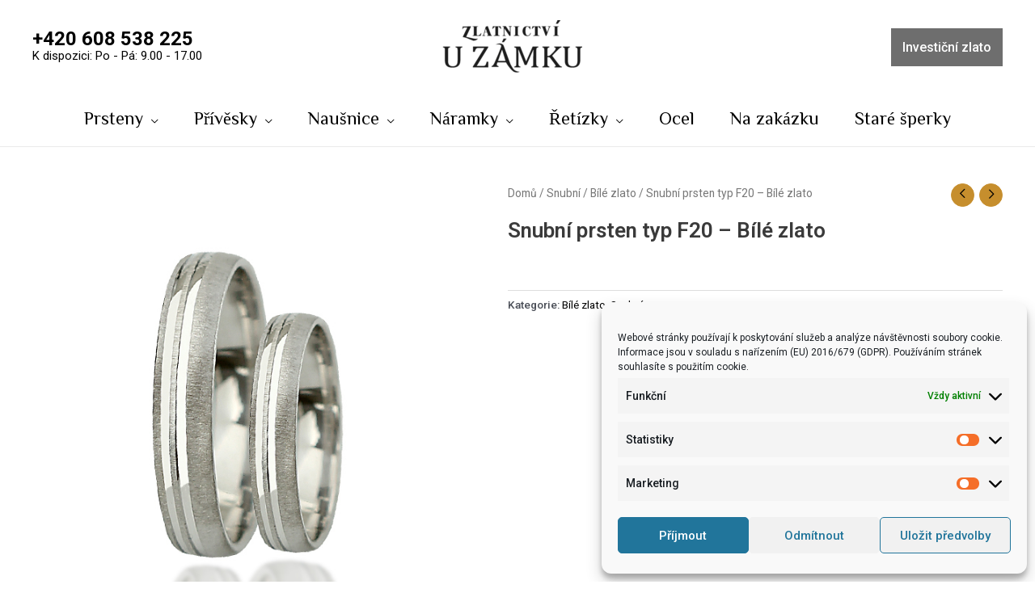

--- FILE ---
content_type: text/css
request_url: https://zlatnictviteplice.cz/wp-content/uploads/elementor/css/post-2964.css?ver=1733558271
body_size: 597
content:
.elementor-2964 .elementor-element.elementor-element-a41fd1c:not(.elementor-motion-effects-element-type-background), .elementor-2964 .elementor-element.elementor-element-a41fd1c > .elementor-motion-effects-container > .elementor-motion-effects-layer{background-color:#E7E7E7;}.elementor-2964 .elementor-element.elementor-element-a41fd1c > .elementor-container{max-width:1366px;}.elementor-2964 .elementor-element.elementor-element-a41fd1c{transition:background 0.3s, border 0.3s, border-radius 0.3s, box-shadow 0.3s;padding:20px 0px 20px 0px;}.elementor-2964 .elementor-element.elementor-element-a41fd1c > .elementor-background-overlay{transition:background 0.3s, border-radius 0.3s, opacity 0.3s;}.elementor-widget-heading .elementor-heading-title{color:var( --e-global-color-primary );font-family:var( --e-global-typography-primary-font-family ), Sans-serif;font-weight:var( --e-global-typography-primary-font-weight );}.elementor-2964 .elementor-element.elementor-element-0a8bd51{text-align:center;}.elementor-2964 .elementor-element.elementor-element-0a8bd51 .elementor-heading-title{color:#151515;font-family:"Martel", Sans-serif;font-size:18px;font-weight:800;}.elementor-2964 .elementor-element.elementor-element-2041b2a{text-align:center;}.elementor-2964 .elementor-element.elementor-element-2041b2a .elementor-heading-title{color:#595959;font-family:"Martel", Sans-serif;font-size:17px;font-weight:600;line-height:1.5em;}.elementor-2964 .elementor-element.elementor-element-f526de7{text-align:center;}.elementor-2964 .elementor-element.elementor-element-f526de7 .elementor-heading-title{color:#151515;font-family:"Martel", Sans-serif;font-size:18px;font-weight:800;}.elementor-2964 .elementor-element.elementor-element-7080b54{text-align:center;}.elementor-2964 .elementor-element.elementor-element-7080b54 .elementor-heading-title{color:#595959;font-family:"Martel", Sans-serif;font-size:17px;font-weight:600;line-height:1.5em;}.elementor-2964 .elementor-element.elementor-element-189a0e3{text-align:center;}.elementor-2964 .elementor-element.elementor-element-189a0e3 .elementor-heading-title{color:#151515;font-family:"Martel", Sans-serif;font-size:18px;font-weight:800;}.elementor-2964 .elementor-element.elementor-element-6d57092 > .elementor-widget-container{margin:0px 0px -6px 0px;}.elementor-2964 .elementor-element.elementor-element-6d57092{text-align:center;}.elementor-2964 .elementor-element.elementor-element-6d57092 .elementor-heading-title{color:#595959;font-family:"Martel", Sans-serif;font-size:17px;font-weight:600;line-height:1.5em;}.elementor-2964 .elementor-element.elementor-element-dc2b724 .elementor-repeater-item-77afc4b.elementor-social-icon{background-color:#909090;}.elementor-2964 .elementor-element.elementor-element-dc2b724 .elementor-repeater-item-66eafdc.elementor-social-icon{background-color:#909090;}.elementor-2964 .elementor-element.elementor-element-dc2b724{--grid-template-columns:repeat(0, auto);--icon-size:17px;--grid-column-gap:5px;--grid-row-gap:0px;}.elementor-2964 .elementor-element.elementor-element-dc2b724 .elementor-widget-container{text-align:center;}.elementor-2964 .elementor-element.elementor-element-e6500c0{text-align:center;}.elementor-2964 .elementor-element.elementor-element-e6500c0 .elementor-heading-title{color:#151515;font-family:"Martel", Sans-serif;font-size:18px;font-weight:800;}.elementor-2964 .elementor-element.elementor-element-19f5170{text-align:center;}.elementor-2964 .elementor-element.elementor-element-19f5170 .elementor-heading-title{color:#595959;font-family:"Martel", Sans-serif;font-size:17px;font-weight:600;line-height:1.5em;}.elementor-widget-image .widget-image-caption{color:var( --e-global-color-text );font-family:var( --e-global-typography-text-font-family ), Sans-serif;font-weight:var( --e-global-typography-text-font-weight );}.elementor-2964 .elementor-element.elementor-element-0f2782a img{width:63%;}.elementor-2964 .elementor-element.elementor-element-4718cd4:not(.elementor-motion-effects-element-type-background), .elementor-2964 .elementor-element.elementor-element-4718cd4 > .elementor-motion-effects-container > .elementor-motion-effects-layer{background-color:#757575;}.elementor-2964 .elementor-element.elementor-element-4718cd4{transition:background 0.3s, border 0.3s, border-radius 0.3s, box-shadow 0.3s;padding:8px 0px 3px 0px;}.elementor-2964 .elementor-element.elementor-element-4718cd4 > .elementor-background-overlay{transition:background 0.3s, border-radius 0.3s, opacity 0.3s;}.elementor-2964 .elementor-element.elementor-element-077cd60{text-align:center;}.elementor-2964 .elementor-element.elementor-element-077cd60 .elementor-heading-title{color:#FFFFFF;font-family:"Martel", Sans-serif;font-size:15px;font-weight:600;}